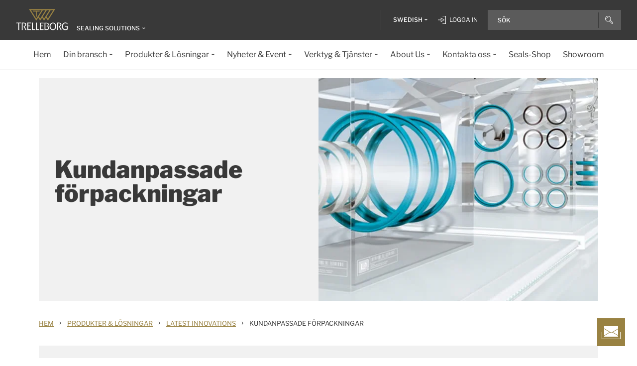

--- FILE ---
content_type: text/html; charset=utf-8
request_url: https://www.trelleborg.com/sv-se/seals/products-and-solutions/latest-innovations/customized-seal-packaging
body_size: 15069
content:


<!DOCTYPE html>
<!--[if lt IE 7]>      <html class="no-js lt-ie9 lt-ie8 lt-ie7"> <![endif]-->
<!--[if IE 7]>         <html class="no-js lt-ie9 lt-ie8"> <![endif]-->
<!--[if IE 8]>         <html class="no-js lt-ie9"> <![endif]-->
<!--[if gt IE 8]><!-->
<html class="no-js" lang="sv-SE">
<!--<![endif]-->
<head>

  



    <title>Kundanpassade f&#246;rpackningar| Senaste innovationerna | Trelleborg Sealing Solutions</title>

    <link href="/seals/-/media/foundation/trelleborg/favicon.ico?rev=ca14cc08040a458ea62290b56658872e" rel="shortcut icon" />




<meta  name="description" content="Customized Seal Packaging | Senaste innovationerna | Trelleborg Sealing Solutions">

    <meta name="viewport" content="width=device-width, initial-scale=1" />

  
  <!-- Start of Sitecore Personalize -->
<script>
document.addEventListener('DOMContentLoaded', function() {    
	var engage = undefined;

    // Create and inject the <script> tag into the HTML
    var s = document.createElement("script");
    s.type = "text/javascript";
    s.async = true;
    s.src = "https://d1mj578wat5n4o.cloudfront.net/sitecore-engage-v.1.4.3.min.js";
    var x = document.querySelector("script");
    x.parentNode.insertBefore(s, x);

   // Initialize the Engage SDK
    s.addEventListener("load", function () {
      var settings = {
        clientKey: "7866cb6cf42cf702ebc3e19618235d47",
        targetURL: "https://api-engage-us.sitecorecloud.io",
        pointOfSale: "Trelleborg-TSS-Prod",
        cookieDomain: "www.trelleborg.com",
        cookieExpiryDays: 365,
        forceServerCookieMode: false,
        includeUTMParameters: true,
        webPersonalization: true /* boolean or object. See Settings object for all options. */
    };
    window.Engage.init(settings).then(function (result) {

	engage = result;

   // Send a VIEW event
       // Send a VIEW event
      var event = {
        channel: "WEB",
        language: "en",
        currency: "EUR",
        page: window.location.pathname
      };
     engage.pageView(event);

    
   // Poll for company_name_6si in dataLayer
      var pollInterval = setInterval(function () {
        if (window.dataLayer && Array.isArray(window.dataLayer)) {
          var match = window.dataLayer.find(obj => obj.hasOwnProperty('company_name_6si'));
          if (match) {
            clearInterval(pollInterval);
           // console.log('company_name_6si:', match.company_name_6si);
               match.language = siteLang;  

            // Send custom event with matched data
            engage.event("Trelleborg-6Sense", engage, match);
          }
        }
      }, 500); // Check every 500ms
    });
  });
});
    // Initialize the engage variable
    
</script>
<!--End of Sitecore Personalize -->
<!-- The initial config of Consent Mode -->
<script type="text/javascript">
window.dataLayer = window.dataLayer || [];
function gtag() {dataLayer.push(arguments);}
gtag('consent', 'default', {
ad_storage: 'denied',
ad_user_data: 'denied',
ad_personalization: 'denied',
analytics_storage: 'denied',
wait_for_update: 500,
});
gtag('set', 'ads_data_redaction', true);
</script>


<!-- Google Tag Manager -->
<script>(function(w,d,s,l,i){w[l]=w[l]||[];w[l].push({'gtm.start':
new Date().getTime(),event:'gtm.js'});var f=d.getElementsByTagName(s)[0],
j=d.createElement(s),dl=l!='dataLayer'?'&l='+l:'';j.async=true;j.src=
'https://www.googletagmanager.com/gtm.js?id='+i+dl;f.parentNode.insertBefore(j,f);
})(window,document,'script','dataLayer','GTM-WMXJCS');</script>



<!-- Start of Async Drift Code -->

<script>
"use strict";

!function() {
  var t = window.driftt = window.drift = window.driftt || [];
  if (!t.init) {
    if (t.invoked) return void (window.console && console.error && console.error("Drift snippet included twice."));
    t.invoked = !0, t.methods = [ "identify", "config", "track", "reset", "debug", "show", "ping", "page", "hide", "off", "on" ], 
    t.factory = function(e) {
      return function() {
        var n = Array.prototype.slice.call(arguments);
        return n.unshift(e), t.push(n), t;
      };
    }, t.methods.forEach(function(e) {
      t[e] = t.factory(e);
    }), t.load = function(t) {
      var e = 3e5, n = Math.ceil(new Date() / e) * e, o = document.createElement("script");
      o.type = "text/javascript", o.async = !0, o.crossorigin = "anonymous", o.src = "https://js.driftt.com/include/" + n + "/" + t + ".js";
      var i = document.getElementsByTagName("script")[0];
      i.parentNode.insertBefore(o, i);
    };
  }
}();
drift.SNIPPET_VERSION = '0.3.1';
drift.load('d32kw52uskg9');
</script>

<!-- End of Async Drift Code -->

  
<meta property="og:description" content="Customized Seal Packaging | Senaste innovationerna | Trelleborg Sealing Solutions"/><meta property="og:image" content="/seals/-/media/tss-media-repository/tss_website/banners/customized-packaging.jpg?rev=5f56541bdd9a46daab6e772f6a4c0aa6"/><meta property="og:title" content="Kundanpassade förpackningar"/><meta property="og:url" content="https://www.trelleborg.com/sv-se/seals/products-and-solutions/latest-innovations/customized-seal-packaging"/><meta property="twitter:card" content="summary_large_image"/><meta property="twitter:description" content="Customized Seal Packaging | Senaste innovationerna | Trelleborg Sealing Solutions"/><meta property="twitter:image" content="/seals/-/media/tss-media-repository/tss_website/banners/customized-packaging.jpg?rev=5f56541bdd9a46daab6e772f6a4c0aa6"/><meta property="twitter:title" content="Kundanpassade förpackningar"/>

<link href="/seals/-/media/feature/experience-accelerator/bootstrap-4/bootstrap-4/styles/pre-optimized-min.css?rev=385874fc46a5448daa68b4c82d526760&t=20250326T123729Z" rel="stylesheet"><link href="/seals/-/media/base-themes/core-libraries/styles/pre-optimized-min.css?rev=e25c11e6bc294f71892e08cf20683cca&t=20250326T123726Z" rel="stylesheet"><link href="/seals/-/media/base-themes/main-theme/styles/pre-optimized-min.css?rev=43ab6dc530f9474ea6ca4435c4e7773c&t=20250326T123728Z" rel="stylesheet"><link href="/seals/-/media/themes/trelleborg/global/trelleborgbasetheme/styles/optimized-min.css?rev=7c95b2d48028410f9bec8fcfef7463e8&t=20260114T083548Z" rel="stylesheet">
  <link rel="stylesheet" type="text/css" href="/Trelleborg/Datatables/datatables.min.css">

  



<script id="CookieConsent" type="text/javascript" data-culture="SV" src="https://policy.app.cookieinformation.com/uc.js" data-gcm-version="2.0"></script>    <script>
      var gtmLoaded = false;
      window.addEventListener('CookieInformationConsentGiven', function (event) {
        if (CookieInformation.getConsentGivenFor('cookie_cat_necessary')) {
          if (gtmLoaded == false) {
            gtmLoaded = true;
            if (typeof GTMScript != "undefined") {
              GTMScript();
            }
          }
        }
      });

      window.addEventListener('DOMContentLoaded', function () {
        if (CookieInformation.getConsentGivenFor('cookie_cat_necessary')) {

          if (gtmLoaded == false) {
            gtmLoaded = true;
            if (typeof GTMScript != "undefined") {
              GTMScript();
            }
          }
        }
      });


    </script>

  <script>

  var siteName = 'TSS'
  var siteLang = 'sv-SE'
  var chinaWebSite = 'False'
  var siteVirtualPath = '/sv-se/seals'
  var IsMFNEnable = 'True'

  let bu ='tss-seals';
  let businessUnit = bu == "" ? siteName : bu;
  var dataLayer = window.dataLayer = window.dataLayer || [];
    dataLayer.push(
      {
        'bu': businessUnit,
        'market': 'SE',
        'language': 'sv',
        'environment': 'live',
        'personaName': 'Unassignedprofile',
        'pagePrimaryCategory': 'Products and Solutions',
        'pageSecondaryCategory': 'Latest Innovations',
        'pageTertiaryCategory': 'Customized Seal Packaging',
        'pageName': 'trelleborg:' + 'sv' + ':' + businessUnit + ':' + 'Kundanpassade f&#246;rpackningar'
      }
  );
</script>

<script>
    var siteConfig = {
      'language':  'sv',
      'widgetlang': 'sv',
      'widgetuser': '',
      'sitename': 'TSS',
      'MenuVersion': 'bb0a44ec-e022-46fe-8c2c-3578dc4dcae2',
      'siteRefferer': {}
    };
</script>

<script>
    var personalizationConfig= {
      'customBrowserId': '301e6b8e-f404-4e4c-a5a8-03fd6b7f66c5',
      };

</script>

  <script type="text/javascript" src="/wwidgets/loadwidgets.js">
  </script>





<link rel="apple-touch-icon" sizes="180x180" href="/seals/-/media/themes/trelleborg/global/trelleborgbasetheme/images/favicons/apple-touch-icon.png?rev=72f33296767f43778b0657d709f1f4d1" />
<link rel="icon" type="image/png" sizes="32x32" href="/seals/-/media/themes/trelleborg/global/trelleborgbasetheme/images/favicons/favicon-32x32.png?rev=e86c403e1a7742e4a36ff41b7ea6a65f" />
<link rel="icon" type="image/png" sizes="16x16" href="/seals/-/media/themes/trelleborg/global/trelleborgbasetheme/images/favicons/favicon-16x16.png?rev=8e0b125159e54827ab0d4feba92a4b61" />
<link rel="manifest" href="/seals/-/media/themes/trelleborg/global/trelleborgbasetheme/images/favicons/site.webmanifest?rev=9263fd4429b64d1392bd1ca411da95b0">
<link rel="mask-icon" href="/seals/-/media/themes/trelleborg/global/trelleborgbasetheme/images/favicons/safari-pinned-tab.svg?rev=b965ceb19659432e89301744394999db" color="#393939">

<meta name="msapplication-TileColor" content="#393939">
<meta name="msapplication-config" content="/seals/-/media/themes/trelleborg/global/trelleborgbasetheme/images/favicons/browserconfig.xml?rev=07c6df1b948f4cabba08c255c624ec85">
<meta name="theme-color" content="#393939">

<link rel="shortcut icon" sizes="48x48" href="/seals/-/media/themes/trelleborg/global/trelleborgbasetheme/images/favicons/favicon-48x48-icon.ico?rev=37954b6480e14e5b87845bd0aea541ed" />
<link rel="shortcut icon" sizes="32x32" href="/seals/-/media/themes/trelleborg/global/trelleborgbasetheme/images/favicons/favicon-32x32-icon.ico?rev=b77b3ebc6c014fa0804618782019def3" />

<a href="/sv-se/seals/contact-form" id="contactusurl" style="display:none">contactusurl</a>
<span id="sitenamesearchpage" style="display:none">/sv-se/seals/search</span>
<span id="tb-no-record-found-text" style="display:none">Inga resultat</span>
<span id="tb-animation-message" style="display:none">Animation is not fully supported in Internet Explorer versions</span>
<span id="tb-singular-item-count" style="display:none">item found</span>
<span id="tb-plural-item-count" style="display:none">items found</span>
<span id="tb-SearchResult-singular-itemfound" style="display:none">item found</span>
<span id="tb-SearchResult-plural-itemsfound" style="display:none">sidor</span>
<span id="tb-SearchResult-result-of" style="display:none">av</span>
<span id="tb-SearchResult-search-help" style="display:none">S&#246;k</span>
<span id="tb-SearchResult-show-showing" style="display:none">Visar</span>
<span id="tb-Navigation-Are-youlookingforThis" style="display:none">P&#229; denna sida</span>
<span id="tb-pdf-download-iemsg" style="display:none">Your Browser is outdated</span>

<span id="Dealer" style="display:none">&#197;terf&#246;rs&#228;ljare</span>
<span id="Distributer" style="display:none">Distribut&#246;r</span>
<span id="OfficialDealer" style="display:none">Official Dealer</span>
<span id="premiumpartner" style="display:none">Premium Partner</span>


<span id="tb-address-singular-count" style="display:none">adresser</span>
<span id="tb-address-plural-count" style="display:none">adresser</span>
<span id="tb-Aricles-name" style="display:none">Articles</span>
<span id="regulatoryPressReleases" style="display:none">Regulatoriskt pressmeddelande,Regulatory press releases only</span>
<span id="fshWebinarTitle" style="display:none">EG. Food Hoses conformity evolution Webinar</span>
<span id="newSelectorBtn" style="display:none">Selector Button</span>

<span id="mitas-producttype-lang" style="display:none"
      data-agri="Agriculture tires"
      data-constrution="Truck tires"
      data-truk="Construction and material handling">
</span>



<div id="ieoutdatemsg" style="display:none"
     data-head="Your browser seems to be out of date."
     data-subhead="To experience our website with all it&#39;s features, please update your browser."
     data-info="Info: You can still browse our website, but we can&#39;t guarantee that everything works fine."
     data-ok="OK">
</div>
<span id="tb-is-required" style="display:none">Is Required.</span>




<link rel="canonical" href="https://www.trelleborg.com/sv-se/seals/products-and-solutions/latest-innovations/customized-seal-packaging" />
<script type="text/javascript" src="/Trelleborg/CtaButton/component-cta-button.js?rev=62CDD5130B0F413C8C0AAD295F16A2F4"></script>


  
  
</head>

<body class="default-device bodyclass">
  <!-- Google Tag Manager (noscript) -->
<noscript><iframe src="//www.googletagmanager.com/ns.html?id=GTM-WMXJCS"
height="0" width="0" style="display:none;visibility:hidden"></iframe></noscript>


  
  
<!-- #wrapper -->
<div id="wrapper">
    <!-- #header -->
    <header>
        <div id="header" class="container">
            <div class="row">

<div class="row">


    <div class="component site-header col-12">

      <div class="component-content">
        <header class="tb-header-container fixed-top">
          <div class="tb-topmenu-container d-flex">
            <div class="container-fluid">
              <div class="float-left">
                
      <script type="application/ld+json">
        {
  "@context": "https://schema.org",
  "@type": "Organization",
  "sameAs": "https://www.linkedin.com/company/trelleborggroup",
  "@id": "http://www.trelleborg.com/sv-se/seals/#org",
  "name": "Trelleborg Sealing Solutions",
  "url": "http://www.trelleborg.com/sv-se/seals/",
  "logo": {
    "@type": "ImageObject",
    "url": "https://www.trelleborg.com/seals/-/media/foundation/trelleborg/icons/logo.svg?rev=4af2759a373e4ea3b17d1ea6773365b3"
  },
  "parentOrganization": {
    "@type": "Organization",
    "@id": "https://www.trelleborg.com",
    "@name": "Trelleborg Group"
  }
}
      </script>

    <!-- Site Selector Starts    -->
    <div class="tb-topmenu-brand">
      <a href="/sv-se/seals" aria-label="" class="tb-topmenu-logolink link-unstyled">
        <img class="tb-topmenu-logo" src=/seals/-/media/foundation/trelleborg/icons/logo.svg?rev=4af2759a373e4ea3b17d1ea6773365b3 alt="" />
      </a>
      
      <div class="tb-topmenu-signpost">
              <div class="tb-siteselector" id="tb-siteselector" >
                <a href="#">
                  <span class="d-none d-md-inline-block">Sealing Solutions</span>

                </a>
              </div>

        <!-- <i class="tb-icon tb-icon-small tb-icon-chevron-down"></i> -->
      </div>
    </div>
      <div id="tb-siteselector-modal" class="tb-siteselector-modal d-none">
        <div class="modal-content">

          <div class="overlay" id="tb-siteselector-overlay">
            <div class="tb-siteselector-container container-fluid">
              <div class="tb-siteselector-header">
                <h4 class="tb-siteselector-title">
                  All Trelleborg sites
                </h4>
                <a href="#" class="tb-siteselector-close-btn">
                  <span>Close</span>
                  <svg width="16" height="16" viewBox="0 0 16 16" fill="none" xmlns="http://www.w3.org/2000/svg">
                    <path d="M16 0.736842L15.2632 0L8 7.26316L0.736842 0L0 0.736842L7.26316 8L0 15.2632L0.736842 16L8 8.73684L15.2632 16L16 15.2632L8.73684 8L16 0.736842Z" fill="#393939" />
                  </svg>
                </a>
              </div>
              <div class="row">
                <div class="col-xl-7 col-lg-6 tb-siteselector-dropdown">
                  <ul class="tb-siteselector-dropdown-menu">
                      <li class="tb-siteselector-menu-item">
                        <a href="https://www.trelleborg.com/sv-se">
                          <span class="tb-siteselector-menu-title">Group</span>
                          <span class="tb-siteselector-full-description  d-none">
                            Trelleborg is a world leader in engineered polymer solutions that seal, damp and protect critical applications in demanding environments. 
                          </span>
                          <span class="tb-siteselector-image d-none">/seals/-/media/group/site-switch/trelleborg-group.jpg?h=264&amp;w=293&amp;rev=b3492bd026aa498f90103f0288dfc4e6&amp;hash=72864F3ACBDA1724A3E5250CD2424C68</span>
                          <span class="siteselector-menu-desciption"></span>
                        </a>
                      </li>
                      <li class="tb-siteselector-menu-item">
                        <a href="https://www.trelleborg.com/en/anti-vibration-solutions">
                          <span class="tb-siteselector-menu-title">Antivibration Solutions</span>
                          <span class="tb-siteselector-full-description  d-none">
                            Helping to remove unwanted vibration and noise in Rail, Marine, Off-highway and Industrial applications
                          </span>
                          <span class="tb-siteselector-image d-none">/seals/-/media/group/site-switch/antivibration.jpg?h=264&amp;w=293&amp;rev=cac94d89d97a4764937febb8422dbc03&amp;hash=12A523DC26C13E43E5FE7089DB9F3486</span>
                          <span class="siteselector-menu-desciption"></span>
                        </a>
                      </li>
                      <li class="tb-siteselector-menu-item">
                        <a href="https://www.trelleborg.com/en/boots">
                          <span class="tb-siteselector-menu-title">Boots</span>
                          <span class="tb-siteselector-full-description  d-none">
                            Advanced dynamic protection for Automotive Driveshaft and Steering Gears
                          </span>
                          <span class="tb-siteselector-image d-none">/seals/-/media/group/site-switch/testing-boot-cold-1.jpg?h=264&amp;w=293&amp;rev=e398df5cfb7d4080a18fb803255e50bc&amp;hash=7CAF09916CBE838BAFA919AED27F6B08</span>
                          <span class="siteselector-menu-desciption"></span>
                        </a>
                      </li>
                      <li class="tb-siteselector-menu-item">
                        <a href="https://www.rubore.com">
                          <span class="tb-siteselector-menu-title">Damping Solutions</span>
                          <span class="tb-siteselector-full-description  d-none">
                            Automotive noise damping shims &amp; insulators
                          </span>
                          <span class="tb-siteselector-image d-none">/seals/-/media/group/site-switch/damping-solutions.jpg?h=264&amp;w=293&amp;rev=e4886fdb3c364d319c626e35fe923d04&amp;hash=D4E08121DF08463FFBFCA5AD275A4AEF</span>
                          <span class="siteselector-menu-desciption"></span>
                        </a>
                      </li>
                      <li class="tb-siteselector-menu-item">
                        <a href="https://www.trelleborg.com/en/engineered-coated-fabrics">
                          <span class="tb-siteselector-menu-title">Engineered Coated Fabrics</span>
                          <span class="tb-siteselector-full-description  d-none">
                            Trelleborg’s Engineered Coated Fabrics business unit, a world-leading producer of specialty polymer-coated and calendared materials, operates under the Coated Systems business area.
                          </span>
                          <span class="tb-siteselector-image d-none">/seals/-/media/group/site-switch/engineered-coated-fabrics.jpg?h=264&amp;w=293&amp;rev=2fdac9be0f434313920fb532c7262a43&amp;hash=23E184F52CD740B530FC08738E530DAC</span>
                          <span class="siteselector-menu-desciption"></span>
                        </a>
                      </li>
                      <li class="tb-siteselector-menu-item">
                        <a href="https://www.trelleborg.com/en/fluidhandling">
                          <span class="tb-siteselector-menu-title">Fluid Handling Solutions</span>
                          <span class="tb-siteselector-full-description  d-none">
                            Industrial Hose, Expansion Joint, Oil &amp; Marine Hose, Rubber Sheeting and Mining Applications
                          </span>
                          <span class="tb-siteselector-image d-none">/seals/-/media/group/site-switch/fhs.jpg?h=264&amp;w=293&amp;rev=6cf337a4c82642b59e004d0a9199ea15&amp;hash=4D0CA37036809222E4A78E27A8A64AAB</span>
                          <span class="siteselector-menu-desciption"></span>
                        </a>
                      </li>
                      <li class="tb-siteselector-menu-item">
                        <a href="https://www.trelleborg.com/en/medical">
                          <span class="tb-siteselector-menu-title">Medical Solutions</span>
                          <span class="tb-siteselector-full-description  d-none">
                            Supporting the Healthcare and Medical industry with advanced polymer engineered components
                          </span>
                          <span class="tb-siteselector-image d-none">/seals/-/media/group/site-switch/healthcare-and-medical.jpg?h=264&amp;w=293&amp;rev=627ac8af44794afb8aa913220f959254&amp;hash=CCFF239DAA8847077E4206C7843BEFE9</span>
                          <span class="siteselector-menu-desciption"></span>
                        </a>
                      </li>
                      <li class="tb-siteselector-menu-item">
                        <a href="https://www.trelleborg.com/sv-se/marine-and-infrastructure">
                          <span class="tb-siteselector-menu-title">Marine &amp; Infrastructure</span>
                          <span class="tb-siteselector-full-description  d-none">
                            Highly engineered polymer solutions for marine and civil infrastructure
                          </span>
                          <span class="tb-siteselector-image d-none">/seals/-/media/group/site-switch/marine-and-infrastructure.jpg?h=264&amp;w=293&amp;rev=b209d371ac264b6f85b7b8167ef0860c&amp;hash=51AA9CFA98963463E6162A8DE91DFDA2</span>
                          <span class="siteselector-menu-desciption"></span>
                        </a>
                      </li>
                      <li class="tb-siteselector-menu-item">
                        <a href="https://www.trelleborg.com/sv-se/seals">
                          <span class="tb-siteselector-menu-title">Sealing Solutions</span>
                          <span class="tb-siteselector-full-description  d-none">
                            Sealing and bearing solutions for Industrial, Automotive and Aerospace applications
                          </span>
                          <span class="tb-siteselector-image d-none">/seals/-/media/group/site-switch/sealing-solutions.jpg?h=264&amp;w=293&amp;rev=158324dc66494c6a8450812cbd4a794b&amp;hash=6E81A625A8BFC9F2759D88F9EE878AA1</span>
                          <span class="siteselector-menu-desciption"></span>
                        </a>
                      </li>
                      <li class="tb-siteselector-menu-item">
                        <a href="https://www.trelleborg.com/sv-se/seals-and-profiles">
                          <span class="tb-siteselector-menu-title">Seals &amp; Profiles</span>
                          <span class="tb-siteselector-full-description  d-none">
                            T&#228;tningar f&#246;r bygg och -anl&#228;ggningsindustrin, flygplansindustrin, bilindustrin, lantbruksn&#228;ringen, f&#246;rnybar energi och samt vatten och avlopp.
                          </span>
                          <span class="tb-siteselector-image d-none">/seals/-/media/group/site-switch/seals-and-profiles.jpg?h=264&amp;w=293&amp;rev=c630d927a2a9455e851bb1a4fd6da61e&amp;hash=12B561EA8906F4AA6257EA73716A443C</span>
                          <span class="siteselector-menu-desciption"></span>
                        </a>
                      </li>
                  </ul>
                </div>
                <div class="col-xl-5 col-lg-6 tb-siteselector-overview" id="siteselector-overview">
                  <!-- overview will render here-->
                </div>
              </div>
            </div>
          </div>

        </div>
      </div>
    <!-- Site Selector End    -->


              </div>
                <div class="float-right">
                  <div class="tb-topmenu-right d-flex">
                    <div class="tb-topmenu-splitter d-none d-sm-block"></div>



  <section id="tb-language-selector" class="tb-language-selector">
    <div id="tb-language-selected" class="tb-language-selected">
            <span> Swedish</span>
      <i class="tb-icon tb-icon-small tb-icon-chevron-down"></i>
    </div>
    <div class="tb-language-overlay" id="language-menu">
      <ul class="tb-language-dropdown-menu">
          <li>
            <a href="/bg-bg/seals/products-and-solutions/latest-innovations/customized-seal-packaging">
                                                        <span class="tb-language-lang">Bulgarian</span>

                <span class="tb-language-seprator">|</span>
                <span class="tb-language-local">български</span>

            </a>
          </li>
          <li>
            <a href="/zh-cn/seals/products-and-solutions/latest-innovations/customized-seal-packaging">
                                                        <span class="tb-language-lang">Chinese (Simplified) </span>

                <span class="tb-language-seprator">|</span>
                <span class="tb-language-local">中文(简体) </span>

            </a>
          </li>
          <li>
            <a href="/zh-tw/seals/products-and-solutions/latest-innovations/customized-seal-packaging">
                                                        <span class="tb-language-lang">Chinese (Traditional) </span>

                <span class="tb-language-seprator">|</span>
                <span class="tb-language-local">中文(繁體)</span>

            </a>
          </li>
          <li>
            <a href="/cs-cz/seals/products-and-solutions/latest-innovations/customized-seal-packaging">
                                                        <span class="tb-language-lang">Czech</span>

                <span class="tb-language-seprator">|</span>
                <span class="tb-language-local">čeština</span>

            </a>
          </li>
          <li>
            <a href="/da/seals/products-and-solutions/latest-innovations/customized-seal-packaging">
                                                        <span class="tb-language-lang">Danish</span>

                <span class="tb-language-seprator">|</span>
                <span class="tb-language-local">dansk</span>

            </a>
          </li>
          <li>
            <a href="/en/seals/products-and-solutions/latest-innovations/customized-seal-packaging">
                                                        <span class="tb-language-lang">English</span>


            </a>
          </li>
          <li>
            <a href="/fi-fi/seals/products-and-solutions/latest-innovations/customized-seal-packaging">
                                                        <span class="tb-language-lang">Finnish</span>

                <span class="tb-language-seprator">|</span>
                <span class="tb-language-local">suomi</span>

            </a>
          </li>
          <li>
            <a href="/fr-fr/seals/products-and-solutions/latest-innovations/customized-seal-packaging">
                                                        <span class="tb-language-lang">French</span>

                <span class="tb-language-seprator">|</span>
                <span class="tb-language-local">fran&#231;ais</span>

            </a>
          </li>
          <li>
            <a href="/de-de/seals/products-and-solutions/latest-innovations/customized-seal-packaging">
                                                        <span class="tb-language-lang">German</span>

                <span class="tb-language-seprator">|</span>
                <span class="tb-language-local">Deutsch</span>

            </a>
          </li>
          <li>
            <a href="/hu-hu/seals/products-and-solutions/latest-innovations/customized-seal-packaging">
                                                        <span class="tb-language-lang">Hungarian</span>

                <span class="tb-language-seprator">|</span>
                <span class="tb-language-local">magyar</span>

            </a>
          </li>
          <li>
            <a href="/it-it/seals/products-and-solutions/latest-innovations/customized-seal-packaging">
                                                        <span class="tb-language-lang">Italian</span>

                <span class="tb-language-seprator">|</span>
                <span class="tb-language-local">italiano</span>

            </a>
          </li>
          <li>
            <a href="/ja-jp/seals/products-and-solutions/latest-innovations/customized-seal-packaging">
                                                        <span class="tb-language-lang">Japanese</span>

                <span class="tb-language-seprator">|</span>
                <span class="tb-language-local">日本語</span>

            </a>
          </li>
          <li>
            <a href="/ko-kr/seals/products-and-solutions/latest-innovations/customized-seal-packaging">
                                                        <span class="tb-language-lang">Korean</span>

                <span class="tb-language-seprator">|</span>
                <span class="tb-language-local">한국어</span>

            </a>
          </li>
          <li>
            <a href="/pl-pl/seals/products-and-solutions/latest-innovations/customized-seal-packaging">
                                                        <span class="tb-language-lang">Polish</span>

                <span class="tb-language-seprator">|</span>
                <span class="tb-language-local">polski</span>

            </a>
          </li>
          <li>
            <a href="/pt-pt/seals/products-and-solutions/latest-innovations/customized-seal-packaging">
                                                        <span class="tb-language-lang">Portuguese</span>

                <span class="tb-language-seprator">|</span>
                <span class="tb-language-local">portugu&#234;s</span>

            </a>
          </li>
          <li>
            <a href="/es-es/seals/products-and-solutions/latest-innovations/customized-seal-packaging">
                                                        <span class="tb-language-lang">Spanish</span>

                <span class="tb-language-seprator">|</span>
                <span class="tb-language-local">espa&#241;ol</span>

            </a>
          </li>
          <li>
            <a href="/sv-se/seals/products-and-solutions/latest-innovations/customized-seal-packaging">
                                                        <span class="tb-language-lang">Swedish</span>

                <span class="tb-language-seprator">|</span>
                <span class="tb-language-local">svenska</span>

            </a>
          </li>
          <li>
            <a href="/tr-tr/seals/products-and-solutions/latest-innovations/customized-seal-packaging">
                                                        <span class="tb-language-lang">Turkish</span>

                <span class="tb-language-seprator">|</span>
                <span class="tb-language-local">T&#252;rk&#231;e</span>

            </a>
          </li>
          <li>
            <a href="/vi-vn/seals/products-and-solutions/latest-innovations/customized-seal-packaging">
                                                        <span class="tb-language-lang">Vietnamese</span>

                <span class="tb-language-seprator">|</span>
                <span class="tb-language-local">Ti&#234;́ng Việt</span>

            </a>
          </li>
      </ul>
    </div>
  </section>


                        <a class="tb-topmenu-login-wrapper tb-topmenu-item private-link" href="">
                          <i class="tb-icon tb-icon-login d-none d-sm-inline-block"></i>
                          <span class="d-none d-md-inline-block"> Logga in</span>
                          <i class="tb-icon tb-icon-small tb-icon-chevron-down d-none"></i>
                        </a>

                    <a class="tb-topmenu-tabletsearch tb-topmenu-item d-none d-sm-inline-block d-md-none">
                      <i class="tb-icon tb-icon-search "></i>
                    </a>
                    <button class="tb-mainnavbar__toggler navbar-toggler d-block d-md-none" type="button" data-toggle="collapse" data-target="#collapsingNavbar" aria-controls="collapsingNavbar" aria-expanded="false" aria-label="Toggle navigation">
                      <span class="navbar-toggler-icon"></span>
                    </button>
                    <div class="component auto-search "
                         data-pageid="{0822C6C7-CF78-43D1-9C98-AA08CD809824}"
                         data-renderingid="{0279852E-A691-402C-A99F-9562AE6CD415}"
                         data-uniqueid="{D02A28E3-D9FF-4F80-BCB8-E5144B7C3657}" data-stylesfield="Styles"
                         data-gridfield="GridParameters" data-renderingclass="cad-search">
                      <div class="component-content">
                        <div class="tb-search-container">
                          <div id="auto-header-search">
                            <form autocomplete="off" action="/action_page.php">
                              <div class="autocomplete">
                                <div class="tb-searchinput-div">
                                  <input id="myInput" type="text" name="mySearch" class="tb-search-input tb-topmenu-searchinput typeahead" placeholder="Search & Help">
                                  <a class="tb-topmenu-searchbutton">
                                    <!-- Icon for Mobile and Desktop -->
                                    <i class="tb-icon tb-icon-search d-block d-sm-none d-md-block"></i>
                                    <!-- Search button text for Tablet -->
                                    <span class="d-none d-sm-block d-md-none">Search</span>
                                  </a>
                                  <!-- <img src="-\media\Themes\Trelleborg\Global\TrelleborgBaseTheme\images\svg_icons\tb-vector-seach.svg"class="tb-search-icon tb-px-1 d-block d-sm-none d-md-block"> -->

                                </div>
                              </div>
                            </form>
                          </div>
                          <br>
                        </div>
                      </div>
                    </div>
                  </div>
                </div>
            </div>
          </div>
              <div class="tb-mainnavbar-wrapper">
                <input type="hidden" id="hdn_viewpage" name="hdn_viewpage" value="Visa sida" />
                  <input type="hidden" id="hdn_enablenewnavTheme" name="hdn_enablenewnavTheme" value="EnableNewNavigationTheme" />
                <nav class="tb-mainnavbar navbar navbar-expand-md container-fluid ">
                  <div class="navbar-collapse collapse justify-content-center" id="collapsingNavbar">
                    <div class="tb-mainnavbar__mobile-control">
                      <div class="tb-mainnavbar__back d-none">
                        <i class="tb-icon tb-icon-back"></i>
                        <span>Back</span>
                      </div>
                      <div class="tb-mainnavbar__close d-sm-block d-md-none">
                        <span>Close</span>
                        <i class="tb-icon tb-icon-close"></i>
                      </div>
                    </div>
                    <ul class="tb-mainnavbar__itemwrapper navbar-nav">
                        <li class="tb-mainnavbar__item tb-mainnavbar__item--special mobile-language d-block d-md-none" data-navlevel="1">
                          <div class="tb-mainnavbar__link">
                            <span>
                              <strong>
Language                              </strong> svenska
                            </span>
                          </div>
                          <ul class="tb-language-dropdown-menu-mobile d-none">
                            <div class="tb-mainnavbar__mobile-control d-sm-block d-md-none">
                              <div class="tb-mainnavbar__back language-back" data-navid="2">
                                <i class="tb-icon  tb-icon-back"></i>
                                <span>Back</span>
                              </div>
                              <div class="tb-mainnavbar__close d-sm-block d-md-none">
                                <span>Close</span>
                                <i class="tb-icon tb-icon-close"></i>
                              </div>
                            </div>


  <section id="tb-language-selector" class="tb-language-selector">
    <div id="tb-language-selected" class="tb-language-selected">
            <span> Swedish</span>
      <i class="tb-icon tb-icon-small tb-icon-chevron-down"></i>
    </div>
    <div class="tb-language-overlay" id="language-menu">
      <ul class="tb-language-dropdown-menu">
          <li>
            <a href="/bg-bg/seals/products-and-solutions/latest-innovations/customized-seal-packaging">
                                                        <span class="tb-language-lang">Bulgarian</span>

                <span class="tb-language-seprator">|</span>
                <span class="tb-language-local">български</span>

            </a>
          </li>
          <li>
            <a href="/zh-cn/seals/products-and-solutions/latest-innovations/customized-seal-packaging">
                                                        <span class="tb-language-lang">Chinese (Simplified) </span>

                <span class="tb-language-seprator">|</span>
                <span class="tb-language-local">中文(简体) </span>

            </a>
          </li>
          <li>
            <a href="/zh-tw/seals/products-and-solutions/latest-innovations/customized-seal-packaging">
                                                        <span class="tb-language-lang">Chinese (Traditional) </span>

                <span class="tb-language-seprator">|</span>
                <span class="tb-language-local">中文(繁體)</span>

            </a>
          </li>
          <li>
            <a href="/cs-cz/seals/products-and-solutions/latest-innovations/customized-seal-packaging">
                                                        <span class="tb-language-lang">Czech</span>

                <span class="tb-language-seprator">|</span>
                <span class="tb-language-local">čeština</span>

            </a>
          </li>
          <li>
            <a href="/da/seals/products-and-solutions/latest-innovations/customized-seal-packaging">
                                                        <span class="tb-language-lang">Danish</span>

                <span class="tb-language-seprator">|</span>
                <span class="tb-language-local">dansk</span>

            </a>
          </li>
          <li>
            <a href="/en/seals/products-and-solutions/latest-innovations/customized-seal-packaging">
                                                        <span class="tb-language-lang">English</span>


            </a>
          </li>
          <li>
            <a href="/fi-fi/seals/products-and-solutions/latest-innovations/customized-seal-packaging">
                                                        <span class="tb-language-lang">Finnish</span>

                <span class="tb-language-seprator">|</span>
                <span class="tb-language-local">suomi</span>

            </a>
          </li>
          <li>
            <a href="/fr-fr/seals/products-and-solutions/latest-innovations/customized-seal-packaging">
                                                        <span class="tb-language-lang">French</span>

                <span class="tb-language-seprator">|</span>
                <span class="tb-language-local">fran&#231;ais</span>

            </a>
          </li>
          <li>
            <a href="/de-de/seals/products-and-solutions/latest-innovations/customized-seal-packaging">
                                                        <span class="tb-language-lang">German</span>

                <span class="tb-language-seprator">|</span>
                <span class="tb-language-local">Deutsch</span>

            </a>
          </li>
          <li>
            <a href="/hu-hu/seals/products-and-solutions/latest-innovations/customized-seal-packaging">
                                                        <span class="tb-language-lang">Hungarian</span>

                <span class="tb-language-seprator">|</span>
                <span class="tb-language-local">magyar</span>

            </a>
          </li>
          <li>
            <a href="/it-it/seals/products-and-solutions/latest-innovations/customized-seal-packaging">
                                                        <span class="tb-language-lang">Italian</span>

                <span class="tb-language-seprator">|</span>
                <span class="tb-language-local">italiano</span>

            </a>
          </li>
          <li>
            <a href="/ja-jp/seals/products-and-solutions/latest-innovations/customized-seal-packaging">
                                                        <span class="tb-language-lang">Japanese</span>

                <span class="tb-language-seprator">|</span>
                <span class="tb-language-local">日本語</span>

            </a>
          </li>
          <li>
            <a href="/ko-kr/seals/products-and-solutions/latest-innovations/customized-seal-packaging">
                                                        <span class="tb-language-lang">Korean</span>

                <span class="tb-language-seprator">|</span>
                <span class="tb-language-local">한국어</span>

            </a>
          </li>
          <li>
            <a href="/pl-pl/seals/products-and-solutions/latest-innovations/customized-seal-packaging">
                                                        <span class="tb-language-lang">Polish</span>

                <span class="tb-language-seprator">|</span>
                <span class="tb-language-local">polski</span>

            </a>
          </li>
          <li>
            <a href="/pt-pt/seals/products-and-solutions/latest-innovations/customized-seal-packaging">
                                                        <span class="tb-language-lang">Portuguese</span>

                <span class="tb-language-seprator">|</span>
                <span class="tb-language-local">portugu&#234;s</span>

            </a>
          </li>
          <li>
            <a href="/es-es/seals/products-and-solutions/latest-innovations/customized-seal-packaging">
                                                        <span class="tb-language-lang">Spanish</span>

                <span class="tb-language-seprator">|</span>
                <span class="tb-language-local">espa&#241;ol</span>

            </a>
          </li>
          <li>
            <a href="/sv-se/seals/products-and-solutions/latest-innovations/customized-seal-packaging">
                                                        <span class="tb-language-lang">Swedish</span>

                <span class="tb-language-seprator">|</span>
                <span class="tb-language-local">svenska</span>

            </a>
          </li>
          <li>
            <a href="/tr-tr/seals/products-and-solutions/latest-innovations/customized-seal-packaging">
                                                        <span class="tb-language-lang">Turkish</span>

                <span class="tb-language-seprator">|</span>
                <span class="tb-language-local">T&#252;rk&#231;e</span>

            </a>
          </li>
          <li>
            <a href="/vi-vn/seals/products-and-solutions/latest-innovations/customized-seal-packaging">
                                                        <span class="tb-language-lang">Vietnamese</span>

                <span class="tb-language-seprator">|</span>
                <span class="tb-language-local">Ti&#234;́ng Việt</span>

            </a>
          </li>
      </ul>
    </div>
  </section>
                          </ul>
                        </li>
                                                <li class="tb-mainnavbar__item tb-mainnavbar__item--special  d-block d-sm-none " data-navlevel="1"><a class="tb-mainnavbar__link private-link" href=""><i class="tb-icon tb-icon-login"></i><span>Logga in</span></a></li>



                    </ul>
                  </div>
                </nav>
              </div>
        </header>
        <div>
          <div class="row">
<div class="component herobanner col-12">
  <div class="component-content">
<div class="tb-herobanner-container"><div class="d-flex tb-herobanner-container-reverse"><div class="tb-herobanner-content-container"><h1 class="tb-hero  tb-font-bold tb-herobanner-title tb-herobanner-title-desktop field-bannerheadline">Kundanpassade f&#246;rpackningar</h1><div class="tb-herobanner-description tb-header-4 tb-herobanner-description-desktop field-bannertext"></div><div class="tb-herobanner-button-container"></div></div><div class="tb-herobanner-content-container tb-p-0 tb-herobanner-image-container"><div loading="lazy">

  <img src="/seals/-/media/tss-media-repository/tss_website/banners/customized-packaging.jpg?h=450&amp;iar=0&amp;w=800&amp;rev=5f56541bdd9a46daab6e772f6a4c0aa6&amp;hash=E00FFB027E330C1CC8FEF353DF3F6F5D" alt="Cutsomized packaging" width="800" height="450" sizes="&#40;min-width: 1440px&#41; calc&#40;360px - 32px&#41;, &#40;min-width: 992px&#41; 25vw, &#40;min-width: 576px&#41; calc&#40;50vw - 32px&#41;, calc&#40;100vw - 32px&#41;" />
</div></div></div></div>  </div>
</div>
</div>
        </div>
            <div>
              <div class="row">
  <script type="application/ld+json">
    {
  "@context": "https://schema.org",
  "@type": "BreadcrumbList",
  "itemListElement": [
    {
      "@type": "ListItem",
      "position": 1,
      "item": {
        "@id": "https://www.trelleborg.com/sv-se/seals",
        "name": "Home"
      }
    },
    {
      "@type": "ListItem",
      "position": 2,
      "item": {
        "@id": "https://www.trelleborg.com/sv-se/seals/products-and-solutions",
        "name": "Products and Solutions"
      }
    },
    {
      "@type": "ListItem",
      "position": 3,
      "item": {
        "@id": "https://www.trelleborg.com/sv-se/seals/products-and-solutions/latest-innovations",
        "name": "Latest Innovations"
      }
    },
    {
      "@type": "ListItem",
      "position": 4,
      "item": {
        "@id": "https://www.trelleborg.com/sv-se/seals/products-and-solutions/latest-innovations/customized-seal-packaging",
        "name": "Customized Seal Packaging"
      }
    }
  ]
}
  </script>


<div class="component breadcrumb-new navigation-title col-12">
  <div class="component-content">
    <nav>
      <ol>
          <li class="breadcrumb-item home">
<div class="navigation-title tb-link tb-small field-navigationtitle"><a title="Home" href="/sv-se/seals">Hem</a></div>              <span class="separator">&#8250;</span>
          </li>
          <li class="breadcrumb-item ">
<div class="navigation-title tb-link tb-small field-navigationtitle"><a title="Products and Solutions" href="/sv-se/seals/products-and-solutions">Produkter &amp; L&#246;sningar</a></div>              <span class="separator">&#8250;</span>
          </li>
          <li class="breadcrumb-item ">
<div class="navigation-title tb-link tb-small field-navigationtitle"><a title="Latest Innovations" href="/sv-se/seals/products-and-solutions/latest-innovations">Latest Innovations</a></div>              <span class="separator">&#8250;</span>
          </li>
          <li class="breadcrumb-item last">
<div class="navigation-title tb-link tb-small field-navigationtitle"><a title="Customized Seal Packaging" href="/sv-se/seals/products-and-solutions/latest-innovations/customized-seal-packaging">Kundanpassade f&#246;rpackningar</a></div>              <span class="separator">&#8250;</span>
          </li>
      </ol>
    </nav>
  </div>
</div>
</div>
            </div>
          <div>
            <div class="row"></div>
          </div>
          <div>
            <div class="row"></div>
          </div>

          <div id="contact-floater" class="tb-fixed-button-container">
            <a class="tb-cta tb-cta-button" href="#">
              <svg width="38" height="26" viewBox="0 0 38 26" fill="none" xmlns="http://www.w3.org/2000/svg">
                <path fill-rule="evenodd" clip-rule="evenodd" d="M5 0H33V4.67123L19.2572 12.9169L5 4.36253V0ZM22.7291 12L33 5.83742V18.1625L22.7291 12ZM21.7572 12.5831L33 19.3287V21H5V19.6374L16.7572 12.5831L19 13.9287L19.2572 14.0831L19.5145 13.9287L21.7572 12.5831ZM15.7854 12L5 18.4712V5.52872L15.7854 12ZM0 25V12H1V25H37V12H38V25V26H37H1H0V25Z" fill="white"></path>
              </svg>
            </a>
          </div>

        </div>
    </div>
</div></div>
        </div>
    </header>
    <!-- /#header -->
    <!-- #content -->
    <main>
        <div id="content" class="container">
            <div class="row">    <div class="component generic-media-element col-xl-12 col-md-12 col-sm-12">
        <div class="component-content">
<div class="tb-genericmediaelement-container tb-row tb-genericmediaelement-overlay equal"><div class="tb-genericmediaelement-section"><div class="tb-genericmediaelement-img" loading="lazy">

  
</div></div><div class="tb-genericmediaelement-section tb-genericmediaelement-des-section"><div class="tb-genericmediaelement-header-wrapper"><div class="tb-genericmediaelement-para tb-body tb-richtexteditor-ul tb-showbulletpoints tb-link field-gmcontent"><p><strong>Trelleborg Sealing Solutions offers a variety of innovative packaging and kitting solutions to meet your needs. These solutions can save you money, support aftermarket sales, prevent part damage and eliminate secondary manufacturing operations.</strong></p>
<p>Packaging solutions include:</p></div></div></div></div>        </div>
    </div>


<div class="component row-splitter">
        <div class=" equalized-content container-fluid">
            <div >
                <div class="row">    <div class="component generic-media-element col-xl-6 col-md-6 col-sm-12">
        <div class="component-content">
<div class="tb-genericmediaelement-container tb-row tb-genericmediaelement-overlay equal"><div class="tb-genericmediaelement-section"><div class="tb-genericmediaelement-img" loading="lazy">

  
</div></div><div class="tb-genericmediaelement-section tb-genericmediaelement-des-section"><div class="tb-genericmediaelement-header-wrapper"><div class="tb-genericmediaelement-para tb-body tb-richtexteditor-ul tb-showbulletpoints tb-link field-gmcontent"><p><strong>Single / Bulk Bag &amp; Tag</strong></p>
<p>Single items or bulk items are packed in poly or paper bags. The customer's logo and additional information can be printed on the bag.</p>
<ul>
    <li>Easy to control production lots and batches</li>
    <li>Can look like customer&rsquo;s original packaging</li>
    <li>No repackaging required before shipping to end customer</li>
</ul>
<p><strong>Kitting</strong></p>
<p>A collection of related seals in customized packaging.</p>
<ul>
    <li>Easy to add complimentary information, such as parts list, instructions or certification.</li>
    <li>Ready to sell as &lsquo;spare part/repair kits&rsquo;</li>
    <li>Can be shipped directly to OEM dealers and service centers without repackaging</li>
</ul></div></div></div></div>        </div>
    </div>
    <div class="component generic-media-element col-xl-6 col-md-6 col-sm-12">
        <div class="component-content">
<div class="tb-genericmediaelement-container tb-row tb-genericmediaelement-overlay equal"><div class="tb-genericmediaelement-section"><div class="tb-genericmediaelement-img" loading="lazy">

  
</div></div><div class="tb-genericmediaelement-section tb-genericmediaelement-des-section"><div class="tb-genericmediaelement-header-wrapper"><div class="tb-genericmediaelement-para tb-body tb-richtexteditor-ul tb-showbulletpoints tb-link field-gmcontent"><span class="" id="fld_32AB30039345470E99901E34293334F3_F8F30BDC7D824A9B920AB4440D75B0EE_en_1_9052da4a1e4f46089555d0952027e103_14258_edit"  ><p><strong>Skin Top Packaging</strong><br>
For well protected and visibly packed seals. Individual items or kits are shrink wrapped to cardboard backing.</p>
<ul><li>Customized layout with printed customer names and logos</li><li>Complimentary information, such as instructions, can be printed on to the cardboard</li><li>Easy to check for completeness</li></ul>
<p><strong>Blister Packing</strong><br>
A robust and cost-effective solution for seals which need special 
protection. Single items or batches are packed in transparent or black 
PET.</p>
<ul><li>Robust, cost-effective and recyclable</li><li>Resists environmental conditions and mechanical damage</li><li>Easy to store, stack and use in automated environments</li></ul></span></div></div></div></div>        </div>
    </div>
</div>
            </div>
        </div>
        <div class="container-fluid">
            <div >
                <div class="row"></div>
            </div>
        </div>
</div></div>
        </div>
    </main>
    <!-- /#content -->
    <!-- #footer -->
    <footer>
        <div id="footer" class="container">
            <div class="row">

    <div class="component footer col-12">
        <div class="component-content">
<div class="tb-footer-container" id="tb-footer-container"><div class="tb-footer-row"><div class="col-md-4 col-xs-12 tb-footer-address-section tb-small"><div class="tb-showbulletpoints tb-link tb-inline field-content">Box 5046<br />
Gjuterigatan 4<br />
55005 J&ouml;nk&ouml;ping<br />
Sweden<br />
Tel: +46 <span data-teams="true">(0) 36 341500</span><br /></div><div class="tb-showbulletpoints tb-footer-copyright tb-link field-copyright">© Trelleborg Group. All rights reserved.</div></div><div class="col-md-8 col-xs-12 tb-footer-social-container tb-small"><h4 class="tb-footer-social-header field-followustext">F&#246;lj oss</h4><div class="tb-footer-social-channels"><div class="tb-footer-social"><span class="tb-footer-social-icon">  <svg width="32" height="32" viewBox="0 0 32 32" fill="none">
                                 <path d="M32 0H0V32H32V0Z" fill="#998242"/>
                                 <path d="M27.464 14.6978L26.9724 19.3466H23.256V32.8364H17.6737V19.3475H14.8906V14.6986H17.6737V11.8995C17.6737 8.1182 19.2453 5.85864 23.7146 5.85864H27.4311V10.5075H25.1066C23.3715 10.5075 23.2568 11.1618 23.2568 12.3742V14.6986H27.464V14.6978Z" fill="white"/>
                              </svg></span><div class="tb-footer-social-title d-none field-title">Facebook</div><div class="tb-footer-social-list d-none"><div class="tb-link"><a class="tb-generate-gatag ga-click" data-variantfieldname="Link" target="_blank" rel="noopener noreferrer" data-ga-eventcategory="Engagement - Social Clicks" href="https://www.facebook.com/TrelleborgSealingSolutions/" data-ga-event="engagement " data-variantitemid="{00B305AB-6AE7-4BCC-87E3-8A94AE4A2D89}">https://www.facebook.com/TrelleborgSealingSolutions/</a></div></div></div><div class="tb-footer-social"><span class="tb-footer-social-icon"> <svg width="32" height="32" viewBox="0 0 32 32" fill="none" xmlns="http://www.w3.org/2000/svg">
<rect width="32" height="32" fill="#998242"/>
<path d="M18.8784 14.0092L28.1852 3H25.9798L17.8987 12.5592L11.4443 3H4L13.7602 17.4551L4 29H6.20554L14.7394 18.9052L21.5557 29H29L18.8784 14.0092ZM15.8576 17.5825L14.8687 16.1431L7.00023 4.68958H10.3878L16.7377 13.9329L17.7267 15.3723L25.9808 27.3873H22.5933L15.8576 17.5825Z" fill="white"/>
</svg></span><div class="tb-footer-social-title d-none field-title">Twitter</div><div class="tb-footer-social-list d-none"><div class="tb-link"><a class="tb-generate-gatag ga-click" data-variantfieldname="Link" target="_blank" rel="noopener noreferrer" data-ga-eventcategory="Engagement - Social Clicks" href="https://twitter.com/TrelleborgSeals" data-ga-event="engagement " data-variantitemid="{84E2168B-83CA-4662-A89C-F44D2614A6BA}">https://twitter.com/TrelleborgSeals</a></div></div></div><div class="tb-footer-social"><span class="tb-footer-social-icon">  <svg width="32" height="32" viewBox="0 0 32 32" fill="none" xmlns="http://www.w3.org/2000/svg">
                                 <path d="M32 0H0V32H32V0Z" fill="#998242"/>
                                 <path d="M18.4876 20.4836C18.4876 20.3642 18.4525 20.2378 18.4103 20.1255C18.3542 19.978 18.2278 19.9078 18.0662 19.8867C17.8837 19.8657 17.7292 19.9429 17.5958 20.0623C17.5396 20.1114 17.5185 20.1817 17.5185 20.1817V23.9736V24.0649C17.5185 24.0649 17.5536 24.1071 17.5536 24.1141C17.666 24.2335 17.7924 24.3247 17.9539 24.3599C18.2207 24.416 18.4103 24.3037 18.4665 24.0509C18.4806 23.9877 18.4876 23.9245 18.4876 23.8613C18.4876 22.7448 18.4876 21.6142 18.4876 20.4836ZM18.4876 20.4836C18.4876 20.3642 18.4525 20.2378 18.4103 20.1255C18.3542 19.978 18.2278 19.9078 18.0662 19.8867C17.8837 19.8657 17.7292 19.9429 17.5958 20.0623C17.5396 20.1114 17.5185 20.1817 17.5185 20.1817V23.9736V24.0649C17.5185 24.0649 17.5536 24.1071 17.5536 24.1141C17.666 24.2335 17.7924 24.3247 17.9539 24.3599C18.2207 24.416 18.4103 24.3037 18.4665 24.0509C18.4806 23.9877 18.4876 23.9245 18.4876 23.8613C18.4876 22.7448 18.4876 21.6142 18.4876 20.4836ZM22.729 14.7676C18.2418 14.6693 13.7546 14.6693 9.2745 14.7676C7.71558 14.8027 6.47266 16.0737 6.47266 17.6326V24.6407C6.47266 26.1997 7.71558 27.4707 9.2745 27.5058C13.7617 27.6041 18.2488 27.6041 22.729 27.5058C24.2879 27.4707 25.5308 26.1997 25.5308 24.6407V17.6326C25.5308 16.0737 24.2879 14.8027 22.729 14.7676ZM10.5876 25.2798H9.29557V17.9627H7.95433V16.7408H11.9289V17.9627H10.5876V25.2798ZM15.2152 22.2392V25.2798H14.0706V24.5846C14.0285 24.6267 14.0074 24.6548 13.9864 24.6759C13.7406 24.9567 13.4597 25.1885 13.1016 25.3079C12.926 25.371 12.7505 25.3851 12.5679 25.357C12.3151 25.3149 12.1536 25.1744 12.0483 24.9427C11.957 24.732 11.9289 24.5073 11.9289 24.2826C11.9289 23.447 11.9289 19.023 11.9289 18.9809H13.0735C13.0735 19.016 13.0805 22.197 13.0805 23.7419C13.0805 23.8262 13.0805 23.9104 13.0946 23.9947C13.1367 24.2054 13.2982 24.2896 13.4948 24.2194C13.7266 24.1351 13.9021 23.9736 14.0496 23.784C14.0706 23.756 14.0706 23.7068 14.0706 23.6717V18.9739H15.2152C15.2152 18.9739 15.2152 21.1929 15.2152 22.2392ZM19.576 24.6688C19.4215 25.1323 19.0845 25.364 18.5999 25.357C18.2067 25.357 17.8837 25.1955 17.6239 24.9076C17.5958 24.8725 17.5115 24.7882 17.5115 24.7882V25.2657H16.3669V16.7408H17.5115C17.5115 17.6467 17.5115 19.5497 17.5115 19.5497C17.5115 19.5497 17.5747 19.4233 17.6379 19.3531C17.8134 19.1564 18.0311 19.0019 18.298 18.9317C18.7404 18.8194 19.246 18.9598 19.4847 19.4724C19.6252 19.7744 19.6673 20.1044 19.6673 20.4274C19.6673 21.6212 19.6673 22.815 19.6673 24.0087C19.6673 24.2335 19.6462 24.4582 19.576 24.6688ZM23.8104 24.4301C23.6138 25.0129 23.1994 25.3359 22.5955 25.4202C22.2234 25.4764 21.8512 25.4694 21.5001 25.3079C21.0226 25.0902 20.7487 24.7039 20.6293 24.2054C20.5732 23.9736 20.5521 23.7279 20.5451 23.4961C20.538 22.5622 20.538 21.6282 20.5451 20.6943C20.5451 20.2027 20.6644 19.7533 20.9945 19.3811C21.3737 18.9528 21.8652 18.7913 22.427 18.8264C22.5955 18.8334 22.7641 18.8615 22.9256 18.9177C23.4663 19.0932 23.7612 19.5005 23.8736 20.0412C23.9157 20.2519 23.9368 20.4626 23.9368 20.6802C23.9438 21.1788 23.9368 22.2813 23.9368 22.2813H21.7388V23.8543C21.7388 24.1351 21.9706 24.3669 22.2515 24.3669C22.5323 24.3669 22.7641 24.1351 22.7641 23.8543V23.0467H23.9438C23.9438 23.0397 23.9578 23.9947 23.8104 24.4301ZM22.7641 20.4134C22.7641 20.1325 22.5323 19.9008 22.2515 19.9008C21.9706 19.9008 21.7388 20.1325 21.7388 20.4134V21.2982H22.7641V20.4134ZM18.4033 20.1325C18.3471 19.9851 18.2207 19.9148 18.0592 19.8938C17.8767 19.8727 17.7222 19.9499 17.5887 20.0693C17.5326 20.1185 17.5115 20.1887 17.5115 20.1887V23.9807V24.0719C17.5115 24.0719 17.5466 24.1141 17.5466 24.1211C17.659 24.2405 17.7854 24.3318 17.9469 24.3669C18.2137 24.4231 18.4033 24.3107 18.4595 24.0579C18.4735 23.9947 18.4806 23.9315 18.4806 23.8683C18.4806 22.7377 18.4806 21.6142 18.4806 20.4836C18.4806 20.3642 18.4454 20.2449 18.4033 20.1325Z" fill="white"/>
                                 <path d="M21.3379 6.6709V13.0049H20.1652V12.3237C20.0388 12.4501 19.9264 12.5695 19.8 12.6819C19.5824 12.8715 19.3366 13.0119 19.0557 13.0681C18.6133 13.1524 18.2411 13.0119 18.1007 12.5625C18.0515 12.408 18.0234 12.2465 18.0234 12.092V6.6709H19.1891V11.5021C19.1891 11.5653 19.1961 11.6285 19.2032 11.6917C19.2383 11.8884 19.3857 11.9867 19.5753 11.9165C19.8071 11.8322 19.9896 11.6707 20.1371 11.4811C20.1582 11.453 20.1582 11.4038 20.1582 11.3617V6.6709H21.3379Z" fill="white"/>
                                 <path d="M11.6285 7.77346C11.3757 6.69907 10.842 4.43091 10.842 4.43091H9.50781C9.50781 4.43091 10.533 7.83666 10.9965 9.35345C11.0106 9.40962 11.0176 9.4658 11.0176 9.52198V13.005H12.2465V9.52198C12.2465 9.4658 12.2535 9.4026 12.2675 9.35345C12.724 7.83666 13.7562 4.43091 13.7562 4.43091H12.422C12.415 4.43091 11.8813 6.69907 11.6285 7.77346Z" fill="white"/>
                                 <path d="M15.3619 6.50928C14.435 6.50928 13.6836 7.26065 13.6836 8.18757V11.481C13.6836 12.4079 14.435 13.1593 15.3619 13.1593C16.2888 13.1593 17.0402 12.4079 17.0402 11.481V8.18757C17.0402 7.26767 16.2888 6.50928 15.3619 6.50928ZM15.8464 11.5512C15.8464 11.818 15.6287 12.0357 15.3619 12.0357C15.095 12.0357 14.8774 11.818 14.8774 11.5512V8.12437C14.8774 7.85753 15.095 7.63985 15.3619 7.63985C15.6287 7.63985 15.8464 7.85753 15.8464 8.12437V11.5512Z" fill="white"/>
                              </svg></span><div class="tb-footer-social-title d-none field-title">YouTube</div><div class="tb-footer-social-list d-none"><div class="tb-link"><a class="tb-generate-gatag ga-click" data-variantfieldname="Link" target="_blank" rel="noopener noreferrer" data-ga-eventcategory="Engagement - Social Clicks" href="https://www.youtube.com/user/TrelleborgSeals" data-ga-event="engagement " data-variantitemid="{73B97EBB-0B91-4F9C-A6B3-0F56852C85C0}">https://www.youtube.com/user/TrelleborgSeals</a></div></div></div><div class="tb-footer-social"><span class="tb-footer-social-icon"> <svg width="32" height="32" viewBox="0 0 32 32" fill="none" xmlns="http://www.w3.org/2000/svg">
                                 <path d="M0 32C0 21.3333 0 10.6667 0 0C10.6667 0 21.3333 0 32 0C32 10.6667 32 21.3333 32 32C21.3333 32 10.6667 32 0 32ZM17.0951 14.5493C16.9956 13.3547 16.9956 13.3547 15.9431 13.3547C15.3316 13.3547 14.7058 13.3689 14.0942 13.3547C13.6676 13.3404 13.4969 13.4969 13.4969 13.9236C13.5111 17.024 13.5111 20.1244 13.4969 23.2249C13.4969 23.6089 13.6391 23.7796 14.0373 23.7796C14.72 23.7653 15.4169 23.7796 16.0996 23.7796C17.0382 23.7796 17.0382 23.7796 17.0382 22.8409C17.0382 21.1627 17.024 19.4844 17.0524 17.792C17.0667 16.8249 17.8204 16 18.6738 15.9431C19.7831 15.872 20.2524 16.256 20.4942 17.4649C20.5511 17.792 20.5796 18.1191 20.5796 18.4462C20.5938 20.0107 20.608 21.5751 20.5796 23.1396C20.5653 23.6373 20.736 23.808 21.2338 23.7796C22.016 23.7511 22.7982 23.7653 23.5804 23.7796C23.9502 23.7796 24.0782 23.6373 24.0782 23.2818C24.064 21.248 24.1209 19.2 24.0356 17.1804C23.9502 15.1324 22.8551 13.6818 21.2338 13.2409C19.6267 12.7716 18.2613 13.1698 17.0951 14.5493ZM11.52 13.1982C10.9084 13.1982 10.368 13.1982 9.84178 13.1982C8.07822 13.1982 8.07822 13.1982 8.07822 14.9191C8.07822 17.6356 8.064 20.352 8.09244 23.0827C8.09244 23.3102 8.27733 23.7227 8.39111 23.7227C9.41511 23.7796 10.4533 23.7511 11.52 23.7511C11.52 20.2098 11.52 16.768 11.52 13.1982ZM7.936 10.0836C7.936 11.1787 8.80356 12.0604 9.91289 12.0747C11.0222 12.0889 11.8898 11.2213 11.8898 10.0978C11.8898 9.07378 11.0364 8.26311 9.95556 8.23467C8.87467 8.20622 7.936 9.05956 7.936 10.0836Z" fill="#998242"/>
                              </svg></span><div class="tb-footer-social-title d-none field-title">LinkedIn</div><div class="tb-footer-social-list d-none"><div class="tb-link"><a class="tb-generate-gatag ga-click" data-variantfieldname="Link" target="_blank" rel="noopener noreferrer" data-ga-eventcategory="Engagement - Social Clicks" href="https://www.linkedin.com/company/trelleborg-sealing-solutions/" data-ga-event="engagement " data-variantitemid="{036660D6-F040-4E6E-AAE0-93E47CCEA377}">https://www.linkedin.com/company/trelleborg-sealing-solutions/</a></div></div></div></div><div class="tb-footer-social-links d-none" id="tb-footer-social-links"> <div class="tb-footer-links-header">
                              <h4 class="tb-footer-links-title"></h4>
                              <a href="#" class="tb-footer-close-btn">
                                 <svg width="12" height="12" viewBox="0 0 16 16" fill="none" xmlns="http://www.w3.org/2000/svg">
                                    <path d="M16 0.736842L15.2632 0L8 7.26316L0.736842 0L0 0.736842L7.26316 8L0 15.2632L0.736842 16L8 8.73684L15.2632 16L16 15.2632L8.73684 8L16 0.736842Z" fill="#393939" />
                                 </svg>
                              </a>
                           </div>
                           <div class="tb-footer-links-body">
                              <!--html will render from js-->
                           </div></div></div></div><div class="tb-footer-policy tb-small tb-font-500"><ul class="tb-inline-list"><li class="tb-link"><a data-variantfieldname="Link" href="/sv-se/seals/legal-notice" data-variantitemid="{15603EAB-6F6A-4B77-8E0A-1121EA28CC80}">Legal Notice</a></li><li class="tb-link"><a data-variantfieldname="Link" target="_blank" href="/sv-se/seals/privacy-notice" data-variantitemid="{31E68462-BD2B-4529-8995-5CBCF54DDDF8}">Privacy Notice</a></li><li class="tb-link"><a data-variantfieldname="Link" href="/sv-se/seals/terms-and-conditions" data-variantitemid="{E8BA68FF-E926-4967-9EEA-41EFED9F901B}">Terms &amp; Conditions</a></li><li class="tb-link"><a data-variantfieldname="Link" onclick="javascript:openCookiePolicyInBanner()" href="#" data-variantitemid="{12C10712-F496-4790-A039-5C99FBAEFEB5}">Cookie Policy</a></li><li class="tb-link"><a data-variantfieldname="Link" target="_blank" rel="noopener noreferrer" href="https://www.trelleborg.com/en/seals/third-party-licenses" data-variantitemid="{F3121EE6-78DF-4E3C-991F-E56E0CDEAA5E}">Third Party Licenses</a></li></ul></div></div>        </div>
    </div>
</div>
        </div>
    </footer>
    <!-- /#footer -->
</div>
<!-- /#wrapper -->

  






  <script src="/seals/-/media/base-themes/core-libraries/scripts/pre-optimized-min.js?rev=8b850c3e5c8346c09f9360b4ce46febf&t=20250326T123726Z"></script><script src="/seals/-/media/base-themes/xa-api/scripts/pre-optimized-min.js?rev=e0bf41da548645b293902dcb83d487bf&t=20250326T123724Z"></script><script src="/seals/-/media/base-themes/main-theme/scripts/pre-optimized-min.js?rev=86ac19fc51f1473bb4ac1fcaa7af5633&t=20250326T123728Z"></script><script src="/seals/-/media/base-themes/google-maps-js-connector/scripts/pre-optimized-min.js?rev=1cb19011a5f64f318dde9d1786300c47&t=20250326T123720Z"></script><script src="/seals/-/media/base-themes/maps/scripts/pre-optimized-min.js?rev=4c735d7b01794e238a488e21c712aa95&t=20250326T123719Z"></script><script src="/seals/-/media/base-themes/searchtheme/scripts/pre-optimized-min.js?rev=34a0d1df07bd4995b60e1ea8cf124130&t=20250326T123720Z"></script><script src="/seals/-/media/base-themes/components-theme/scripts/pre-optimized-min.js?rev=c807749dbf8f461d9b15a21016b7fbdd&t=20250326T123727Z"></script><script src="/seals/-/media/base-themes/resolve-conflicts/scripts/pre-optimized-min.js?rev=080f4889d69c4822b316afc80c9eb678&t=20250326T123727Z"></script><script src="/seals/-/media/themes/trelleborg/global/trelleborgbasetheme/scripts/optimized-min.js?rev=c889d6eb0492443cb9a4ae9d5480e2f4&t=20260114T083540Z"></script>
  <script type="text/javascript" src="/Trelleborg/Datatables/datatables.min.js"></script>
  <script type="text/javascript" src="/Trelleborg/AutoTablePlugin/jspdf.plugin.autotable.min.js"></script>
  <script type="text/javascript" src="/Trelleborg/ComponentOutdated/component-outdated-browser-msg.js"></script>
  <script type="text/javascript" src="/Trelleborg/ChartComponent/chartjs-3-1-min.js"></script>

    <div class="wwidget" data-wwidget-type="forgotPasswordContainer"></div>
    <div class="wwidget" data-wwidget-type="reg-popup-container"></div>
    <div class="formArea wwidget" data-wwidget-type="loginPopup" private-link-class="private-link" style="position: relative;z-index: 9999;"></div>
    <div class="formArea wwidget" data-wwidget-type="gatedAsset" private-link-class="gated-link"></div>

  <!-- /#wrapper -->


</body>
<script>
  if (typeof ($) != "undefined") {
    $(document).ready(function () {
      jQuery = $;
    });
  }
</script>
</html>
